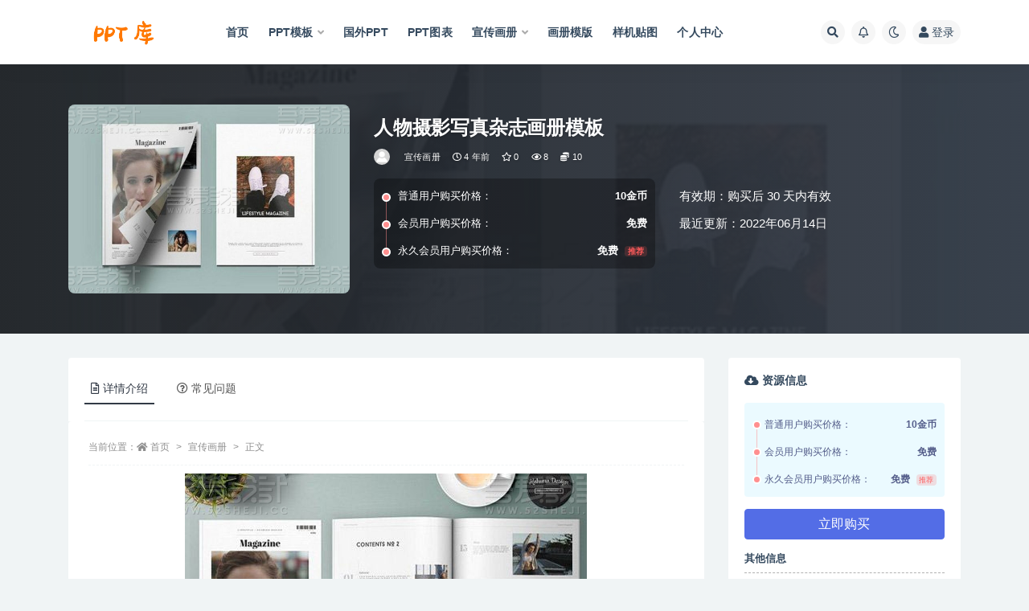

--- FILE ---
content_type: text/html; charset=UTF-8
request_url: https://pptku.cc/xuan-chuan-hua-ce/1849.html
body_size: 11798
content:
<!doctype html>
<html lang="zh-Hans">
<head>
	<meta http-equiv="Content-Type" content="text/html; charset=UTF-8">
	<meta name="viewport" content="width=device-width, initial-scale=1, minimum-scale=1, maximum-scale=1">
	<link rel="profile" href="https://gmpg.org/xfn/11">
	<title>人物摄影写真杂志画册模板_PPT库</title>
<meta name='robots' content='max-image-preview:large' />
<link href="https://pptku.cc/wp-content/uploads/2021/11/20211109233741.png" rel="icon">
<meta name="keywords" content="宣传画册,">
<meta property="og:title" content="人物摄影写真杂志画册模板">
<meta property="og:description" content="">
<meta property="og:type" content="article">
<meta property="og:url" content="https://pptku.cc/xuan-chuan-hua-ce/1849.html">
<meta property="og:site_name" content="PPT库">
<meta property="og:image" content="https://images.dilidili.win/images/source_data/default/20211118/00c9def5393c24d9b7b3927b953d2eb8.jpg">
<style id='wp-img-auto-sizes-contain-inline-css'>
img:is([sizes=auto i],[sizes^="auto," i]){contain-intrinsic-size:3000px 1500px}
/*# sourceURL=wp-img-auto-sizes-contain-inline-css */
</style>
<style id='classic-theme-styles-inline-css'>
/*! This file is auto-generated */
.wp-block-button__link{color:#fff;background-color:#32373c;border-radius:9999px;box-shadow:none;text-decoration:none;padding:calc(.667em + 2px) calc(1.333em + 2px);font-size:1.125em}.wp-block-file__button{background:#32373c;color:#fff;text-decoration:none}
/*# sourceURL=/wp-includes/css/classic-themes.min.css */
</style>
<link rel='stylesheet' id='bootstrap-css' href='https://pptku.cc/wp-content/themes/ripro-v2/assets/bootstrap/css/bootstrap.min.css?ver=4.6.0' media='all' />
<link rel='stylesheet' id='plugins-css' href='https://pptku.cc/wp-content/themes/ripro-v2/assets/css/plugins.css?ver=1.0.0' media='all' />
<link rel='stylesheet' id='app-css' href='https://pptku.cc/wp-content/themes/ripro-v2/assets/css/app.css?ver=1.0.0' media='all' />
<link rel='stylesheet' id='dark-css' href='https://pptku.cc/wp-content/themes/ripro-v2/assets/css/dark.css?ver=1.0.0' media='all' />
<link rel='stylesheet' id='v2_chld-css' href='https://pptku.cc/wp-content/themes/ripro-v2-child/child-style.css?ver=6.9' media='all' />
<link rel='stylesheet' id='csf-fa5-css' href='https://cdn.jsdelivr.net/npm/@fortawesome/fontawesome-free@5.15.1/css/all.min.css?ver=5.14.0' media='all' />
<link rel='stylesheet' id='csf-fa5-v4-shims-css' href='https://cdn.jsdelivr.net/npm/@fortawesome/fontawesome-free@5.15.1/css/v4-shims.min.css?ver=5.14.0' media='all' />
<link rel='stylesheet' id='lightGallery-css' href='https://pptku.cc/wp-content/themes/ripro-v2/assets/lightGallery/css/lightgallery.min.css?ver=1.10.0' media='all' />
<script src="https://pptku.cc/wp-content/themes/ripro-v2/assets/js/jquery.min.js?ver=3.5.1" id="jquery-js"></script>
<link rel="pingback" href="https://pptku.cc/xmlrpc.php"><style>.recentcomments a{display:inline !important;padding:0 !important;margin:0 !important;}</style><style id='global-styles-inline-css'>
:root{--wp--preset--aspect-ratio--square: 1;--wp--preset--aspect-ratio--4-3: 4/3;--wp--preset--aspect-ratio--3-4: 3/4;--wp--preset--aspect-ratio--3-2: 3/2;--wp--preset--aspect-ratio--2-3: 2/3;--wp--preset--aspect-ratio--16-9: 16/9;--wp--preset--aspect-ratio--9-16: 9/16;--wp--preset--color--black: #000000;--wp--preset--color--cyan-bluish-gray: #abb8c3;--wp--preset--color--white: #ffffff;--wp--preset--color--pale-pink: #f78da7;--wp--preset--color--vivid-red: #cf2e2e;--wp--preset--color--luminous-vivid-orange: #ff6900;--wp--preset--color--luminous-vivid-amber: #fcb900;--wp--preset--color--light-green-cyan: #7bdcb5;--wp--preset--color--vivid-green-cyan: #00d084;--wp--preset--color--pale-cyan-blue: #8ed1fc;--wp--preset--color--vivid-cyan-blue: #0693e3;--wp--preset--color--vivid-purple: #9b51e0;--wp--preset--gradient--vivid-cyan-blue-to-vivid-purple: linear-gradient(135deg,rgb(6,147,227) 0%,rgb(155,81,224) 100%);--wp--preset--gradient--light-green-cyan-to-vivid-green-cyan: linear-gradient(135deg,rgb(122,220,180) 0%,rgb(0,208,130) 100%);--wp--preset--gradient--luminous-vivid-amber-to-luminous-vivid-orange: linear-gradient(135deg,rgb(252,185,0) 0%,rgb(255,105,0) 100%);--wp--preset--gradient--luminous-vivid-orange-to-vivid-red: linear-gradient(135deg,rgb(255,105,0) 0%,rgb(207,46,46) 100%);--wp--preset--gradient--very-light-gray-to-cyan-bluish-gray: linear-gradient(135deg,rgb(238,238,238) 0%,rgb(169,184,195) 100%);--wp--preset--gradient--cool-to-warm-spectrum: linear-gradient(135deg,rgb(74,234,220) 0%,rgb(151,120,209) 20%,rgb(207,42,186) 40%,rgb(238,44,130) 60%,rgb(251,105,98) 80%,rgb(254,248,76) 100%);--wp--preset--gradient--blush-light-purple: linear-gradient(135deg,rgb(255,206,236) 0%,rgb(152,150,240) 100%);--wp--preset--gradient--blush-bordeaux: linear-gradient(135deg,rgb(254,205,165) 0%,rgb(254,45,45) 50%,rgb(107,0,62) 100%);--wp--preset--gradient--luminous-dusk: linear-gradient(135deg,rgb(255,203,112) 0%,rgb(199,81,192) 50%,rgb(65,88,208) 100%);--wp--preset--gradient--pale-ocean: linear-gradient(135deg,rgb(255,245,203) 0%,rgb(182,227,212) 50%,rgb(51,167,181) 100%);--wp--preset--gradient--electric-grass: linear-gradient(135deg,rgb(202,248,128) 0%,rgb(113,206,126) 100%);--wp--preset--gradient--midnight: linear-gradient(135deg,rgb(2,3,129) 0%,rgb(40,116,252) 100%);--wp--preset--font-size--small: 13px;--wp--preset--font-size--medium: 20px;--wp--preset--font-size--large: 36px;--wp--preset--font-size--x-large: 42px;--wp--preset--spacing--20: 0.44rem;--wp--preset--spacing--30: 0.67rem;--wp--preset--spacing--40: 1rem;--wp--preset--spacing--50: 1.5rem;--wp--preset--spacing--60: 2.25rem;--wp--preset--spacing--70: 3.38rem;--wp--preset--spacing--80: 5.06rem;--wp--preset--shadow--natural: 6px 6px 9px rgba(0, 0, 0, 0.2);--wp--preset--shadow--deep: 12px 12px 50px rgba(0, 0, 0, 0.4);--wp--preset--shadow--sharp: 6px 6px 0px rgba(0, 0, 0, 0.2);--wp--preset--shadow--outlined: 6px 6px 0px -3px rgb(255, 255, 255), 6px 6px rgb(0, 0, 0);--wp--preset--shadow--crisp: 6px 6px 0px rgb(0, 0, 0);}:where(.is-layout-flex){gap: 0.5em;}:where(.is-layout-grid){gap: 0.5em;}body .is-layout-flex{display: flex;}.is-layout-flex{flex-wrap: wrap;align-items: center;}.is-layout-flex > :is(*, div){margin: 0;}body .is-layout-grid{display: grid;}.is-layout-grid > :is(*, div){margin: 0;}:where(.wp-block-columns.is-layout-flex){gap: 2em;}:where(.wp-block-columns.is-layout-grid){gap: 2em;}:where(.wp-block-post-template.is-layout-flex){gap: 1.25em;}:where(.wp-block-post-template.is-layout-grid){gap: 1.25em;}.has-black-color{color: var(--wp--preset--color--black) !important;}.has-cyan-bluish-gray-color{color: var(--wp--preset--color--cyan-bluish-gray) !important;}.has-white-color{color: var(--wp--preset--color--white) !important;}.has-pale-pink-color{color: var(--wp--preset--color--pale-pink) !important;}.has-vivid-red-color{color: var(--wp--preset--color--vivid-red) !important;}.has-luminous-vivid-orange-color{color: var(--wp--preset--color--luminous-vivid-orange) !important;}.has-luminous-vivid-amber-color{color: var(--wp--preset--color--luminous-vivid-amber) !important;}.has-light-green-cyan-color{color: var(--wp--preset--color--light-green-cyan) !important;}.has-vivid-green-cyan-color{color: var(--wp--preset--color--vivid-green-cyan) !important;}.has-pale-cyan-blue-color{color: var(--wp--preset--color--pale-cyan-blue) !important;}.has-vivid-cyan-blue-color{color: var(--wp--preset--color--vivid-cyan-blue) !important;}.has-vivid-purple-color{color: var(--wp--preset--color--vivid-purple) !important;}.has-black-background-color{background-color: var(--wp--preset--color--black) !important;}.has-cyan-bluish-gray-background-color{background-color: var(--wp--preset--color--cyan-bluish-gray) !important;}.has-white-background-color{background-color: var(--wp--preset--color--white) !important;}.has-pale-pink-background-color{background-color: var(--wp--preset--color--pale-pink) !important;}.has-vivid-red-background-color{background-color: var(--wp--preset--color--vivid-red) !important;}.has-luminous-vivid-orange-background-color{background-color: var(--wp--preset--color--luminous-vivid-orange) !important;}.has-luminous-vivid-amber-background-color{background-color: var(--wp--preset--color--luminous-vivid-amber) !important;}.has-light-green-cyan-background-color{background-color: var(--wp--preset--color--light-green-cyan) !important;}.has-vivid-green-cyan-background-color{background-color: var(--wp--preset--color--vivid-green-cyan) !important;}.has-pale-cyan-blue-background-color{background-color: var(--wp--preset--color--pale-cyan-blue) !important;}.has-vivid-cyan-blue-background-color{background-color: var(--wp--preset--color--vivid-cyan-blue) !important;}.has-vivid-purple-background-color{background-color: var(--wp--preset--color--vivid-purple) !important;}.has-black-border-color{border-color: var(--wp--preset--color--black) !important;}.has-cyan-bluish-gray-border-color{border-color: var(--wp--preset--color--cyan-bluish-gray) !important;}.has-white-border-color{border-color: var(--wp--preset--color--white) !important;}.has-pale-pink-border-color{border-color: var(--wp--preset--color--pale-pink) !important;}.has-vivid-red-border-color{border-color: var(--wp--preset--color--vivid-red) !important;}.has-luminous-vivid-orange-border-color{border-color: var(--wp--preset--color--luminous-vivid-orange) !important;}.has-luminous-vivid-amber-border-color{border-color: var(--wp--preset--color--luminous-vivid-amber) !important;}.has-light-green-cyan-border-color{border-color: var(--wp--preset--color--light-green-cyan) !important;}.has-vivid-green-cyan-border-color{border-color: var(--wp--preset--color--vivid-green-cyan) !important;}.has-pale-cyan-blue-border-color{border-color: var(--wp--preset--color--pale-cyan-blue) !important;}.has-vivid-cyan-blue-border-color{border-color: var(--wp--preset--color--vivid-cyan-blue) !important;}.has-vivid-purple-border-color{border-color: var(--wp--preset--color--vivid-purple) !important;}.has-vivid-cyan-blue-to-vivid-purple-gradient-background{background: var(--wp--preset--gradient--vivid-cyan-blue-to-vivid-purple) !important;}.has-light-green-cyan-to-vivid-green-cyan-gradient-background{background: var(--wp--preset--gradient--light-green-cyan-to-vivid-green-cyan) !important;}.has-luminous-vivid-amber-to-luminous-vivid-orange-gradient-background{background: var(--wp--preset--gradient--luminous-vivid-amber-to-luminous-vivid-orange) !important;}.has-luminous-vivid-orange-to-vivid-red-gradient-background{background: var(--wp--preset--gradient--luminous-vivid-orange-to-vivid-red) !important;}.has-very-light-gray-to-cyan-bluish-gray-gradient-background{background: var(--wp--preset--gradient--very-light-gray-to-cyan-bluish-gray) !important;}.has-cool-to-warm-spectrum-gradient-background{background: var(--wp--preset--gradient--cool-to-warm-spectrum) !important;}.has-blush-light-purple-gradient-background{background: var(--wp--preset--gradient--blush-light-purple) !important;}.has-blush-bordeaux-gradient-background{background: var(--wp--preset--gradient--blush-bordeaux) !important;}.has-luminous-dusk-gradient-background{background: var(--wp--preset--gradient--luminous-dusk) !important;}.has-pale-ocean-gradient-background{background: var(--wp--preset--gradient--pale-ocean) !important;}.has-electric-grass-gradient-background{background: var(--wp--preset--gradient--electric-grass) !important;}.has-midnight-gradient-background{background: var(--wp--preset--gradient--midnight) !important;}.has-small-font-size{font-size: var(--wp--preset--font-size--small) !important;}.has-medium-font-size{font-size: var(--wp--preset--font-size--medium) !important;}.has-large-font-size{font-size: var(--wp--preset--font-size--large) !important;}.has-x-large-font-size{font-size: var(--wp--preset--font-size--x-large) !important;}
/*# sourceURL=global-styles-inline-css */
</style>
</head>
<body class="wp-singular post-template-default single single-post postid-1849 single-format-standard wp-theme-ripro-v2 wp-child-theme-ripro-v2-child navbar-sticky with-hero hero-wide hero-shop pagination-numeric no-off-canvas sidebar-right">
<div id="app" class="site">
	
<header class="site-header">
    <div class="container">
	    <div class="navbar">
			  <div class="logo-wrapper">
          <a href="https://pptku.cc/">
        <img class="logo regular" src="https://pptku.cc/wp-content/uploads/2021/11/logo.png" alt="PPT库">
      </a>
    
  </div> 			
			<div class="sep"></div>
			
			<nav class="main-menu d-none d-lg-block">
			<ul id="menu-pc" class="nav-list u-plain-list"><li class="menu-item menu-item-type-custom menu-item-object-custom menu-item-home"><a href="https://pptku.cc/">首页</a></li>
<li class="menu-item menu-item-type-taxonomy menu-item-object-category menu-item-has-children"><a href="https://pptku.cc/ppt-moban">PPT模板</a>
<ul class="sub-menu">
	<li class="menu-item menu-item-type-taxonomy menu-item-object-category"><a href="https://pptku.cc/ppt-moban/ji-hua-zong-jie">计划总结</a></li>
	<li class="menu-item menu-item-type-taxonomy menu-item-object-category"><a href="https://pptku.cc/ppt-moban/gong-zuo-hui-bao">工作汇报</a></li>
</ul>
</li>
<li class="menu-item menu-item-type-taxonomy menu-item-object-category"><a href="https://pptku.cc/ppt-moban/guo-wai-ppt">国外PPT</a></li>
<li class="menu-item menu-item-type-taxonomy menu-item-object-category"><a href="https://pptku.cc/ppt-moban/ppttu-biao">PPT图表</a></li>
<li class="menu-item menu-item-type-taxonomy menu-item-object-category current-post-ancestor current-menu-parent current-post-parent menu-item-has-children"><a href="https://pptku.cc/xuan-chuan-hua-ce">宣传画册</a>
<ul class="sub-menu">
	<li class="menu-item menu-item-type-taxonomy menu-item-object-category"><a href="https://pptku.cc/xuan-chuan-hua-ce/dan-ye-mo-ban">单页模版</a></li>
	<li class="menu-item menu-item-type-taxonomy menu-item-object-category"><a href="https://pptku.cc/xuan-chuan-hua-ce/qi-ta-mo-ban">其他模板</a></li>
</ul>
</li>
<li class="menu-item menu-item-type-taxonomy menu-item-object-category"><a href="https://pptku.cc/hua-ce-mo-ban">画册模版</a></li>
<li class="menu-item menu-item-type-taxonomy menu-item-object-category"><a href="https://pptku.cc/yang-ji-tie-tu">样机贴图</a></li>
<li class="menu-item menu-item-type-post_type menu-item-object-page"><a href="https://pptku.cc/user">个人中心</a></li>
</ul>			</nav>
			
			<div class="actions">
				
								<span class="btn btn-sm search-open navbar-button ml-2" rel="nofollow noopener noreferrer" data-action="omnisearch-open" data-target="#omnisearch" title="搜索"><i class="fas fa-search"></i></span>
				
								<span class="btn btn-sm toggle-notify navbar-button ml-2" rel="nofollow noopener noreferrer" title="公告"><i class="fa fa-bell-o"></i></span>
				
						        <span class="btn btn-sm toggle-dark navbar-button ml-2" rel="nofollow noopener noreferrer" title="夜间模式"><i class="fa fa-moon-o"></i></span>
                                
				<!-- user navbar dropdown -->
		        				<a class="login-btn navbar-button ml-2" rel="nofollow noopener noreferrer" href="#"><i class="fa fa-user mr-1"></i>登录</a>
								<!-- user navbar dropdown -->

                
		        <div class="burger"></div>

		        
		    </div>
		    
	    </div>
    </div>
</header>

<div class="header-gap"></div>


<div class="hero lazyload visible" data-bg="https://images.dilidili.win/images/source_data/default/20211118/00c9def5393c24d9b7b3927b953d2eb8.jpg">



<div class="hero-shop-warp">
    <div class="container-lg">
        <div class="row">
            <div class="col-lg-4 img-box">
                <img class="lazyload" data-src="https://images.dilidili.win/images/source_data/default/20211118/00c9def5393c24d9b7b3927b953d2eb8.jpg" src="[data-uri]" alt="人物摄影写真杂志画册模板" />
                <noscript><img src="https://images.dilidili.win/images/source_data/default/20211118/00c9def5393c24d9b7b3927b953d2eb8.jpg" alt="人物摄影写真杂志画册模板" /></noscript>
            </div>
            <div class="col-lg-8 info-box">
                <header class="entry-header">
<h1 class="entry-title">人物摄影写真杂志画册模板</h1>          <div class="entry-meta">
            
                          <span class="meta-author">
                <a href="https://pptku.cc/author/pptku" title="pptku"><img alt='' data-src='//pptku.cc/wp-content/themes/ripro-v2/assets/img/avatar.png' class='lazyload avatar avatar-96 photo' height='96' width='96' />                </a>
              </span>
                          <span class="meta-category">
                <a href="https://pptku.cc/xuan-chuan-hua-ce" rel="category">宣传画册</a>
              </span>
                          <span class="meta-date">
                  <time datetime="2022-06-14T02:57:37+08:00">
                    <i class="fa fa-clock-o"></i>
                    4 年前                  </time>
              </span>
                            <span class="meta-favnum"><i class="far fa-star"></i> 0</span>
                            <span class="meta-views"><i class="fa fa-eye"></i> 8</span>
            <span class="meta-shhop-icon"><i class="fas fa-coins"></i> 10</span>                <span class="meta-edit"></span>
            

          </div>
        </header>

                <div class="row">
                    <div class="col-lg-6 col-12">
                        <ul class="pricing-options"><li><span>普通用户购买价格：</span><b>10金币</b></li><li><span>会员用户购买价格：</span><b>免费</b></li><li><span>永久会员用户购买价格：</span><b>免费<small class="badge badge-danger-lighten ml-2">推荐</small></b></li></ul>                    </div>
                    <div class="col-lg-6 col-12">
                        <ul class="down-info"><li><p class="data-label">有效期：购买后 30 天内有效</p></li><li><p class="data-label">最近更新：2022年06月14日</p></li></ul>                    </div>
    
                </div>
                
                
            </div>
        </div>
    </div>
</div>
</div>	<main id="main" role="main" class="site-content">
<div class="container">
	<div class="row">
		<div class="content-column col-lg-9">
			<div class="content-area">
				


<div class="single-download-nav">
  <ul class="nav nav-pills" id="pills-tab" role="tablist">

    <li class="nav-item" role="presentation">
      <a class="nav-link active" id="pills-details-tab" data-toggle="pill" href="#pills-details" role="tab" aria-controls="pills-details" aria-selected="true"><i class="far fa-file-alt mr-1"></i>详情介绍</a>
    </li>

    
        <li class="nav-item" role="presentation">
      <a class="nav-link" id="pills-faq-tab" data-toggle="pill" href="#pills-faq" role="tab" aria-controls="pills-faq" aria-selected="false"><i class="far fa-question-circle mr-1"></i>常见问题</a>
    </li>
        
  </ul>
</div>

<div class="tab-content" id="pills-tabContent">

  <div class="tab-pane fade show active" id="pills-details" role="tabpanel" aria-labelledby="pills-details-tab">
    <article id="post-1849" class="article-content post-1849 post type-post status-publish format-standard hentry category-xuan-chuan-hua-ce">
      <div class="container">
                <div class="article-crumb"><ol class="breadcrumb">当前位置：<li class="home"><i class="fa fa-home"></i> <a href="https://pptku.cc">首页</a></li><li><a href="https://pptku.cc/xuan-chuan-hua-ce">宣传画册</a></li><li class="active">正文</li></ol></div>
        
        
        <div class="pt-0 d-none d-block d-xl-none d-lg-none"><aside id="header-widget-shop-down" class="widget-area"><p></p></aside></div>      
        <div class="entry-wrapper">
                    <div class="entry-content u-text-format u-clearfix">
            <p><img fetchpriority="high" decoding="async" class="aligncenter size-full wp-image-15747" src="https://images.dilidili.win/images/source_data/default/20211118/975165130cd29173f26af41e01131d93.jpg" alt="1291 (1)" width="500" height="335"> <img decoding="async" class="aligncenter size-full wp-image-15748" src="https://images.dilidili.win/images/source_data/default/20211118/842199897670ac070730a75036405610.jpg" alt="1291 (2)" width="500" height="341"> <img decoding="async" class="aligncenter size-full wp-image-15749" src="https://images.dilidili.win/images/source_data/default/20211118/939e9d8bd3c32debaa96dbcfbe67db99.jpg" alt="1291 (3)" width="500" height="330"> <img loading="lazy" decoding="async" class="aligncenter size-full wp-image-15750" src="https://images.dilidili.win/images/source_data/default/20211118/25795292de68c0be0bf366c6111981b8.jpg" alt="1291 (4)" width="500" height="325"> <img loading="lazy" decoding="async" class="aligncenter size-full wp-image-15751" src="https://images.dilidili.win/images/source_data/default/20211118/7daeac355ee905057cd3ce8b3dd40465.jpg" alt="1291 (5)" width="500" height="340"> <img loading="lazy" decoding="async" class="aligncenter size-full wp-image-15752" src="https://images.dilidili.win/images/source_data/default/20211118/d85f8e0a442bc612a4a6e5680fd6fc55.jpg" alt="1291 (6)" width="500" height="329"> <img loading="lazy" decoding="async" class="aligncenter size-full wp-image-15753" src="https://images.dilidili.win/images/source_data/default/20211118/c14672576d46f7e9742d4a926c29b928.jpg" alt="1291 (7)" width="500" height="330"> <img loading="lazy" decoding="async" class="aligncenter size-full wp-image-15754" src="https://images.dilidili.win/images/source_data/default/20211118/ba4f6e3148a8f6a7cece8f56fc673b75.jpg" alt="1291 (8)" width="500" height="335"> <img loading="lazy" decoding="async" class="aligncenter size-full wp-image-15755" src="https://images.dilidili.win/images/source_data/default/20211118/dbcceb94c5effe70daad581a11ee07bd.jpg" alt="1291 (9)" width="500" height="330"> <img loading="lazy" decoding="async" class="aligncenter size-full wp-image-15756" src="https://images.dilidili.win/images/source_data/default/20211118/00c9def5393c24d9b7b3927b953d2eb8.jpg" alt="1291 (10)" width="500" height="335"></p>
<div class="post-note alert alert-warning mt-2" role="alert"><small><strong>声明：</strong>本站所有文章，如无特殊说明或标注，均为本站原创发布。任何个人或组织，在未征得本站同意时，禁止复制、盗用、采集、发布本站内容到任何网站、书籍等各类媒体平台。如若本站内容侵犯了原著者的合法权益，可联系我们进行处理。</small></div>
<div class="entry-share">
	<div class="row">
		<div class="col d-none d-lg-block">
			<a class="share-author" href="https://pptku.cc/author/pptku">
                <img alt='' data-src='//pptku.cc/wp-content/themes/ripro-v2/assets/img/avatar.png' class='lazyload avatar avatar-50 photo' height='50' width='50' />pptku<span class="badge badge-info-lighten" ">普通</span>            </a>
		</div>
		<div class="col-auto mb-3 mb-lg-0">
			<button class="go-star-btn btn btn-sm btn-white" data-id="1849"><i class="far fa-star"></i> 收藏</button>            
			                <button class="share-poster btn btn-sm btn-white" data-id="1849" title="文章封面图"><i class="fa fa-share-alt"></i> 海报</button>
                        
            <button class="go-copy btn btn-sm btn-white" data-toggle="tooltip" data-placement="top" title="点击复制链接" data-clipboard-text="https://pptku.cc/xuan-chuan-hua-ce/1849.html"><i class="fas fa-link"></i> 分享链接</button>
		</div>
	</div>
</div>
          </div>
                  </div>
      </div>
    </article>
  </div>

  
    <div class="tab-pane fade" id="pills-faq" role="tabpanel" aria-labelledby="pills-faq-tab">

    <div class="accordion" id="accordionhelp">
          <div class="card">
        <div class="card-header" id="heading-0">
          <h2 class="mb-0">
            <button class="btn btn-sm btn-block text-left collapsed" type="button" data-toggle="collapse" data-target="#collapse-0" aria-expanded="false" aria-controls="collapse-0">
              免费下载或者VIP会员资源能否直接商用？<span class="fa fa-plus"></span><span class="fa fa-minus"></span>
            </button>

          </h2>
        </div>
        <div id="collapse-0" class="collapse" aria-labelledby="heading-0" data-parent="#accordionhelp">
          <div class="card-body bg-primary text-white">
            本站所有资源版权均属于原作者所有，这里所提供资源均只能用于参考学习用，请勿直接商用。若由于商用引起版权纠纷，一切责任均由使用者承担。更多说明请参考 VIP介绍。          </div>
        </div>
      </div>
          <div class="card">
        <div class="card-header" id="heading-1">
          <h2 class="mb-0">
            <button class="btn btn-sm btn-block text-left collapsed" type="button" data-toggle="collapse" data-target="#collapse-1" aria-expanded="false" aria-controls="collapse-1">
              提示下载完但解压或打开不了？<span class="fa fa-plus"></span><span class="fa fa-minus"></span>
            </button>

          </h2>
        </div>
        <div id="collapse-1" class="collapse" aria-labelledby="heading-1" data-parent="#accordionhelp">
          <div class="card-body bg-primary text-white">
            最常见的情况是下载不完整: 可对比下载完压缩包的与网盘上的容量，若小于网盘提示的容量则是这个原因。这是浏览器下载的bug，建议用百度网盘软件或迅雷下载。 若排除这种情况，可在对应资源底部留言，或联络我们。          </div>
        </div>
      </div>
          <div class="card">
        <div class="card-header" id="heading-2">
          <h2 class="mb-0">
            <button class="btn btn-sm btn-block text-left collapsed" type="button" data-toggle="collapse" data-target="#collapse-2" aria-expanded="false" aria-controls="collapse-2">
              找不到素材资源介绍文章里的示例图片？<span class="fa fa-plus"></span><span class="fa fa-minus"></span>
            </button>

          </h2>
        </div>
        <div id="collapse-2" class="collapse" aria-labelledby="heading-2" data-parent="#accordionhelp">
          <div class="card-body bg-primary text-white">
            对于会员专享、整站源码、程序插件、网站模板、网页模版等类型的素材，文章内用于介绍的图片通常并不包含在对应可供下载素材包内。这些相关商业图片需另外购买，且本站不负责(也没有办法)找到出处。 同样地一些字体文件也是这种情况，但部分素材会在素材包内有一份字体下载链接清单。          </div>
        </div>
      </div>
          <div class="card">
        <div class="card-header" id="heading-3">
          <h2 class="mb-0">
            <button class="btn btn-sm btn-block text-left collapsed" type="button" data-toggle="collapse" data-target="#collapse-3" aria-expanded="false" aria-controls="collapse-3">
              付款后无法显示下载地址或者无法查看内容？<span class="fa fa-plus"></span><span class="fa fa-minus"></span>
            </button>

          </h2>
        </div>
        <div id="collapse-3" class="collapse" aria-labelledby="heading-3" data-parent="#accordionhelp">
          <div class="card-body bg-primary text-white">
            如果您已经成功付款但是网站没有弹出成功提示，请联系站长提供付款信息为您处理          </div>
        </div>
      </div>
          <div class="card">
        <div class="card-header" id="heading-4">
          <h2 class="mb-0">
            <button class="btn btn-sm btn-block text-left collapsed" type="button" data-toggle="collapse" data-target="#collapse-4" aria-expanded="false" aria-controls="collapse-4">
              购买该资源后，可以退款吗？<span class="fa fa-plus"></span><span class="fa fa-minus"></span>
            </button>

          </h2>
        </div>
        <div id="collapse-4" class="collapse" aria-labelledby="heading-4" data-parent="#accordionhelp">
          <div class="card-body bg-primary text-white">
            源码素材属于虚拟商品，具有可复制性，可传播性，一旦授予，不接受任何形式的退款、换货要求。请您在购买获取之前确认好 是您所需要的资源          </div>
        </div>
      </div>
        </div>
  </div>
  

</div>


<div class="entry-navigation">
	<div class="row">
            	<div class="col-lg-6 col-12">
            <a class="entry-page-prev" href="https://pptku.cc/xuan-chuan-hua-ce/1848.html" title="简约高端杂志宣传画册模板">
                <div class="entry-page-icon"><i class="fas fa-arrow-left"></i></div>
                <div class="entry-page-info">
                    <span class="d-block rnav">上一篇</span>
                    <span class="d-block title">简约高端杂志宣传画册模板</span>
                </div>
            </a> 
        </div>
                    	<div class="col-lg-6 col-12">
            <a class="entry-page-next" href="https://pptku.cc/xuan-chuan-hua-ce/1850.html" title="产品展示人物摄影写真杂志宣传画册模板">
                <div class="entry-page-info">
                    <span class="d-block rnav">下一篇</span>
                    <span class="d-block title">产品展示人物摄影写真杂志宣传画册模板</span>
                </div>
                <div class="entry-page-icon"><i class="fas fa-arrow-right"></i></div>
            </a>
        </div>
            </div>
</div>    <div class="related-posts">
        <h3 class="u-border-title">相关文章</h3>
        <div class="row">
                      <div class="col-lg-6 col-12">
              <article id="post-1143" class="post post-list post-1143 type-post status-publish format-standard hentry category-xuan-chuan-hua-ce">
                  <div class="entry-media"><div class="placeholder" style="padding-bottom: 66.666666666667%"><a href="https://pptku.cc/xuan-chuan-hua-ce/1143.html" title="蓝色折纸封面商务通用画册模板" rel="nofollow noopener noreferrer"><img class="lazyload" data-src="https://images.dilidili.win/images/source_data/default/20211117/4fda8032967515ffea07b2daa7884076.jpg" src="https://pptku.cc/wp-content/themes/ripro-v2/assets/img/thumb-ing.gif" alt="蓝色折纸封面商务通用画册模板" /></a></div></div>                  <div class="entry-wrapper">
                    <header class="entry-header"><h2 class="entry-title"><a href="https://pptku.cc/xuan-chuan-hua-ce/1143.html" title="蓝色折纸封面商务通用画册模板" rel="bookmark">蓝色折纸封面商务通用画册模板</a></h2></header>
                                        <div class="entry-footer">          <div class="entry-meta">
            
                          <span class="meta-category">
                <a href="https://pptku.cc/xuan-chuan-hua-ce" rel="category">宣传画册</a>
              </span>
                          <span class="meta-date">
                  <time datetime="2022-03-04T14:38:05+08:00">
                    <i class="fa fa-clock-o"></i>
                    4 年前                  </time>
              </span>
                            <span class="meta-views"><i class="fa fa-eye"></i> 3</span>
            <span class="meta-shhop-icon"><i class="fas fa-coins"></i> 10</span>

          </div>
        </div>
                                    </div>
            </article>
          </div>
                      <div class="col-lg-6 col-12">
              <article id="post-971" class="post post-list post-971 type-post status-publish format-standard hentry category-xuan-chuan-hua-ce">
                  <div class="entry-media"><div class="placeholder" style="padding-bottom: 66.666666666667%"><a href="https://pptku.cc/xuan-chuan-hua-ce/971.html" title="20页商务通用团队介绍画册模板" rel="nofollow noopener noreferrer"><img class="lazyload" data-src="https://images.dilidili.win/images/source_data/default/20211117/3df63ad0cfff49dee63731102244849b.jpg" src="https://pptku.cc/wp-content/themes/ripro-v2/assets/img/thumb-ing.gif" alt="20页商务通用团队介绍画册模板" /></a></div></div>                  <div class="entry-wrapper">
                    <header class="entry-header"><h2 class="entry-title"><a href="https://pptku.cc/xuan-chuan-hua-ce/971.html" title="20页商务通用团队介绍画册模板" rel="bookmark">20页商务通用团队介绍画册模板</a></h2></header>
                                        <div class="entry-footer">          <div class="entry-meta">
            
                          <span class="meta-category">
                <a href="https://pptku.cc/xuan-chuan-hua-ce" rel="category">宣传画册</a>
              </span>
                          <span class="meta-date">
                  <time datetime="2022-02-18T02:58:07+08:00">
                    <i class="fa fa-clock-o"></i>
                    4 年前                  </time>
              </span>
                            <span class="meta-views"><i class="fa fa-eye"></i> 4</span>
            <span class="meta-shhop-icon"><i class="fas fa-coins"></i> 10</span>

          </div>
        </div>
                                    </div>
            </article>
          </div>
                      <div class="col-lg-6 col-12">
              <article id="post-460" class="post post-list post-460 type-post status-publish format-standard hentry category-xuan-chuan-hua-ce category-hua-ce-mo-ban-xuan-chuan-hua-ce tag-cheng-huang-se-hua-ce">
                  <div class="entry-media"><div class="placeholder" style="padding-bottom: 66.666666666667%"><a href="https://pptku.cc/xuan-chuan-hua-ce/460.html" title="橙黄色企业科技地产建筑企业画册设计模板" rel="nofollow noopener noreferrer"><img class="lazyload" data-src="https://images.dilidili.win/images/source_data/default/20211119/efc3240c9696ca280770f08c58786855.jpg" src="https://pptku.cc/wp-content/themes/ripro-v2/assets/img/thumb-ing.gif" alt="橙黄色企业科技地产建筑企业画册设计模板" /></a></div></div>                  <div class="entry-wrapper">
                    <header class="entry-header"><h2 class="entry-title"><a href="https://pptku.cc/xuan-chuan-hua-ce/460.html" title="橙黄色企业科技地产建筑企业画册设计模板" rel="bookmark">橙黄色企业科技地产建筑企业画册设计模板</a></h2></header>
                                        <div class="entry-footer">          <div class="entry-meta">
            
                          <span class="meta-category">
                <a href="https://pptku.cc/xuan-chuan-hua-ce" rel="category">宣传画册</a>
              </span>
                          <span class="meta-date">
                  <time datetime="2021-12-29T02:08:29+08:00">
                    <i class="fa fa-clock-o"></i>
                    4 年前                  </time>
              </span>
                            <span class="meta-views"><i class="fa fa-eye"></i> 5</span>
            <span class="meta-shhop-icon"><i class="fas fa-coins"></i> 10</span>

          </div>
        </div>
                                    </div>
            </article>
          </div>
                      <div class="col-lg-6 col-12">
              <article id="post-160" class="post post-list post-160 type-post status-publish format-standard hentry category-xuan-chuan-hua-ce category-hua-ce-mo-ban-xuan-chuan-hua-ce">
                  <div class="entry-media"><div class="placeholder" style="padding-bottom: 66.666666666667%"><a href="https://pptku.cc/xuan-chuan-hua-ce/160.html" title="时尚简约通用欧美风格画册杂志模板" rel="nofollow noopener noreferrer"><img class="lazyload" data-src="https://images.dilidili.win/images/source_data/default/20211119/6463f6ef80bfa79f7e3d9b8894ff539d.jpg" src="https://pptku.cc/wp-content/themes/ripro-v2/assets/img/thumb-ing.gif" alt="时尚简约通用欧美风格画册杂志模板" /></a></div></div>                  <div class="entry-wrapper">
                    <header class="entry-header"><h2 class="entry-title"><a href="https://pptku.cc/xuan-chuan-hua-ce/160.html" title="时尚简约通用欧美风格画册杂志模板" rel="bookmark">时尚简约通用欧美风格画册杂志模板</a></h2></header>
                                        <div class="entry-footer">          <div class="entry-meta">
            
                          <span class="meta-category">
                <a href="https://pptku.cc/xuan-chuan-hua-ce" rel="category">宣传画册</a>
              </span>
                          <span class="meta-date">
                  <time datetime="2021-12-03T16:58:45+08:00">
                    <i class="fa fa-clock-o"></i>
                    4 年前                  </time>
              </span>
                            <span class="meta-views"><i class="fa fa-eye"></i> 5</span>
            <span class="meta-shhop-icon"><i class="fas fa-coins"></i> 10</span>

          </div>
        </div>
                                    </div>
            </article>
          </div>
                  </div>
    </div>

			</div>
		</div>
					<div class="sidebar-column col-lg-3">
				<aside id="secondary" class="widget-area">
	<div id="ripro_v2_shop_down-2" class="widget ripro-v2-widget-shop-down"><div class="price"><h3><i class="fas fa-cloud-download-alt mr-1"></i>资源信息</h3></div><ul class="pricing-options"><li><span>普通用户购买价格：</span><b>10金币</b></li><li><span>会员用户购买价格：</span><b>免费</b></li><li><span>永久会员用户购买价格：</span><b>免费<small class="badge badge-danger-lighten ml-2">推荐</small></b></li></ul><button type="button" class="btn btn-block btn-primary mb-3 click-pay-post" data-postid="1849" data-nonce="d012f1b58e" data-price="10">立即购买</button><div class="down-info"><h5>其他信息</h5><ul class="infos"><li><p class="data-label">有效期</p><p class="info">购买后 30 天内有效</p></li></ul></div><div class="down-help mt-2 small text-muted">下载遇到问题？可联系客服或留言反馈</div></div><div id="search-2" class="widget widget_search">
<form method="get" class="search-form" action="https://pptku.cc/">
	<input type="text" class="form-control" placeholder="输入关键词 回车..." autocomplete="off" value="" name="s" required="required">
</form></div>
		<div id="recent-posts-2" class="widget widget_recent_entries">
		<h5 class="widget-title">近期文章</h5>
		<ul>
											<li>
					<a href="https://pptku.cc/ppt-moban/2141.html">精美卡通图形设计商务多用途PPT模板</a>
									</li>
											<li>
					<a href="https://pptku.cc/ppt-moban/2140.html">扁平化欧美商务风格PPT模板</a>
									</li>
											<li>
					<a href="https://pptku.cc/ppt-moban/2139.html">儒雅中国风国学经典主题PPT模板</a>
									</li>
											<li>
					<a href="https://pptku.cc/ppt-moban/2138.html">粉蓝色卡通可爱小兔子家长会PPT模板</a>
									</li>
											<li>
					<a href="https://pptku.cc/ppt-moban/2137.html">卡通风水彩开学季班级家长会PPT模板</a>
									</li>
					</ul>

		</div><div id="recent-comments-2" class="widget widget_recent_comments"><h5 class="widget-title">近期评论</h5><ul id="recentcomments"><li class="recentcomments"><span class="comment-author-link"><a href="https://wordpress.org/" class="url" rel="ugc external nofollow">一位WordPress评论者</a></span> 发表在《<a href="https://pptku.cc/ppt-moban/1.html#comment-1">欢迎来到PPT库，这里有各类PPT素材等你挑选</a>》</li></ul></div></aside><!-- #secondary -->
			</div>
			</div>
</div>
	</main><!-- #main -->
	
	<footer class="site-footer">
				<div class="footer-copyright d-flex text-center">
			<div class="container">
			    <p class="m-0 small">Copyright © 2021 <a href="https://pptku.cc">PPT库</a> - All rights reserved<span class="sep"> | </span><a href="https://beian.miit.gov.cn" target="_blank" rel="noreferrer nofollow">京ICP备18823423号-1</a><span class="sep"> | </span><a href="http://www.beian.gov.cn/portal/registerSystemInfo?recordcode=188888888" target="_blank" rel="noreferrer nofollow">京公网安备 188324558</a>				</p>
							</div>
		</div>

	</footer><!-- #footer -->

</div><!-- #page -->

<div class="rollbar">
		<ul class="actions">
			<li>
						<a href="https://pptku.cc/" rel="nofollow noopener noreferrer" data-toggle="tooltip" data-html="true" data-placement="left" title="首页"><i class="fas fa-home"></i></a>
		</li>
				<li>
						<a href="https://www.aliyun.com/minisite/goods?userCode=u4kxbrjo" rel="nofollow noopener noreferrer" data-toggle="tooltip" data-html="true" data-placement="left" title="云服务器推荐"><i class="far fa-hdd"></i></a>
		</li>
				<li>
						<a href="https://pptku.cc/user?action=vip" rel="nofollow noopener noreferrer" data-toggle="tooltip" data-html="true" data-placement="left" title="VIP会员"><i class="fa fa-diamond"></i></a>
		</li>
				<li>
						<a href="https://pptku.cc/user" rel="nofollow noopener noreferrer" data-toggle="tooltip" data-html="true" data-placement="left" title="个人中心"><i class="far fa-user"></i></a>
		</li>
				<li>
						<a href="http://wpa.qq.com/msgrd?v=3&amp;uin=6666666&amp;site=qq&amp;menu=yes" rel="nofollow noopener noreferrer" data-toggle="tooltip" data-html="true" data-placement="left" title="&lt;b&gt;在线客服&lt;/b&gt; &lt;u&gt;9:00~21:00&lt;/u&gt;"><i class="fab fa-qq"></i></a>
		</li>
			</ul>
		<div class="rollbar-item back-to-top">
		<i class="fas fa-chevron-up"></i>
	</div>
</div>
<div class="m-menubar">
		<ul>
			<li>
						<a href="https://pptku.cc" rel="nofollow noopener noreferrer"><i class="fas fa-home"></i>首页</a>
		</li>
				<li>
						<a href="https://pptku.cc/uncategorized" rel="nofollow noopener noreferrer"><i class="fas fa-layer-group"></i>分类</a>
		</li>
				<li>
						<a href="https://pptku.cc/question" rel="nofollow noopener noreferrer"><i class="fab fa-ello"></i>问答</a>
		</li>
				<li>
						<a href="https://pptku.cc/user" rel="nofollow noopener noreferrer"><i class="fas fa-user"></i>我的</a>
		</li>
				<li>
			<a href="javacript:void(0);" class="back-to-top" rel="nofollow noopener noreferrer"><i class="fas fa-chevron-up"></i>顶部<span></span></a>
		</li>
	</ul>
	</div>
<div id="omnisearch" class="omnisearch">
    <div class="container">
        <form class="omnisearch-form" method="get" action="https://pptku.cc/">
            <div class="form-group">
                <div class="input-group input-group-merge input-group-flush">
                    <div class="input-group-prepend">
                        <span class="input-group-text"><i class="fas fa-search"></i></span>
                    </div>

					<div class="input-group-prepend d-flex align-items-center" style=" max-width: 35%; ">
                    <select  name='cat' id='omnisearch-cat' class='selectpicker'>
	<option value=''>全部</option>
	<option class="level-0" value="1">PPT模板</option>
	<option class="level-0" value="76">VI样机</option>
	<option class="level-0" value="3">宣传画册</option>
	<option class="level-0" value="75">样机贴图</option>
	<option class="level-0" value="4">画册模版</option>
</select>
				  	</div>
                    <input type="text" class="search-ajax-input form-control" name="s" value="" placeholder="输入关键词 回车搜索..." autocomplete="off">

                </div>
            </div>
        </form>
        <div class="omnisearch-suggestions">
            <div class="search-keywords">
                <a href="https://pptku.cc/ppt-moban/ppttu-biao" class="tag-cloud-link tag-link-29 tag-link-position-1" style="font-size: 14px;">PPT图表</a>
<a href="https://pptku.cc/ppt-moban" class="tag-cloud-link tag-link-1 tag-link-position-2" style="font-size: 14px;">PPT模板</a>
<a href="https://pptku.cc/tag/san-zhe-ye" class="tag-cloud-link tag-link-16 tag-link-position-3" style="font-size: 14px;">三折页</a>
<a href="https://pptku.cc/tag/jie-shao" class="tag-cloud-link tag-link-38 tag-link-position-4" style="font-size: 14px;">介绍</a>
<a href="https://pptku.cc/ppt-moban/qi-ye-jie-shao" class="tag-cloud-link tag-link-54 tag-link-position-5" style="font-size: 14px;">企业介绍</a>
<a href="https://pptku.cc/ppt-moban/dang-zheng-jun-jing" class="tag-cloud-link tag-link-504 tag-link-position-6" style="font-size: 14px;">党政军警</a>
<a href="https://pptku.cc/xuan-chuan-hua-ce/qi-ta-mo-ban" class="tag-cloud-link tag-link-19 tag-link-position-7" style="font-size: 14px;">其他模板</a>
<a href="https://pptku.cc/xuan-chuan-hua-ce/dan-ye-mo-ban-xuan-chuan-hua-ce" class="tag-cloud-link tag-link-116 tag-link-position-8" style="font-size: 14px;">单页模板</a>
<a href="https://pptku.cc/xuan-chuan-hua-ce/dan-ye-mo-ban" class="tag-cloud-link tag-link-18 tag-link-position-9" style="font-size: 14px;">单页模版</a>
<a href="https://pptku.cc/ppt-moban/guo-wai-ppt" class="tag-cloud-link tag-link-31 tag-link-position-10" style="font-size: 14px;">国外PPT</a>
<a href="https://pptku.cc/xuan-chuan-hua-ce" class="tag-cloud-link tag-link-3 tag-link-position-11" style="font-size: 14px;">宣传画册</a>
<a href="https://pptku.cc/xuan-chuan-hua-ce/zhe-ye-mo-ban" class="tag-cloud-link tag-link-9 tag-link-position-12" style="font-size: 14px;">折页模板</a>
<a href="https://pptku.cc/ppt-moban/jiao-yu-pei-xun" class="tag-cloud-link tag-link-500 tag-link-position-13" style="font-size: 14px;">教育培训</a>
<a href="https://pptku.cc/xuan-chuan-hua-ce/za-zhi-hua-ce" class="tag-cloud-link tag-link-123 tag-link-position-14" style="font-size: 14px;">杂志画册</a>
<a href="https://pptku.cc/yang-ji-tie-tu" class="tag-cloud-link tag-link-75 tag-link-position-15" style="font-size: 14px;">样机贴图</a>
<a href="https://pptku.cc/ppt-moban/qiu-zhi-jian-li" class="tag-cloud-link tag-link-488 tag-link-position-16" style="font-size: 14px;">求职简历</a>
<a href="https://pptku.cc/xuan-chuan-hua-ce/hua-ce-mo-ban-xuan-chuan-hua-ce" class="tag-cloud-link tag-link-93 tag-link-position-17" style="font-size: 14px;">画册模板</a>
<a href="https://pptku.cc/ppt-moban/ji-hua-zong-jie" class="tag-cloud-link tag-link-47 tag-link-position-18" style="font-size: 14px;">计划总结</a>            </div>
                    </div>
    </div>
</div>

<div class="dimmer"></div>

<div class="off-canvas">
  <div class="canvas-close"><i class="fas fa-times"></i></div>
  <div class="mobile-menu d-block d-xl-none d-lg-none"></div>
</div>
<script type="speculationrules">
{"prefetch":[{"source":"document","where":{"and":[{"href_matches":"/*"},{"not":{"href_matches":["/wp-*.php","/wp-admin/*","/wp-content/uploads/*","/wp-content/*","/wp-content/plugins/*","/wp-content/themes/ripro-v2-child/*","/wp-content/themes/ripro-v2/*","/*\\?(.+)"]}},{"not":{"selector_matches":"a[rel~=\"nofollow\"]"}},{"not":{"selector_matches":".no-prefetch, .no-prefetch a"}}]},"eagerness":"conservative"}]}
</script>
<script src="https://pptku.cc/wp-content/themes/ripro-v2/assets/js/popper.min.js?ver=1.0.0" id="popper-js"></script>
<script src="https://pptku.cc/wp-content/themes/ripro-v2/assets/bootstrap/js/bootstrap.min.js?ver=4.6.0" id="bootstrap-js"></script>
<script src="https://pptku.cc/wp-content/themes/ripro-v2/assets/js/plugins.js?ver=1.0.0" id="plugins-js"></script>
<script id="app-js-extra">
var riprov2 = {"home_url":"https://pptku.cc","admin_url":"https://pptku.cc/wp-admin/admin-ajax.php","is_qq_captcha":"0","is_single_gallery":"1","comment_list_order":"asc","infinite_load":"\u52a0\u8f7d\u66f4\u591a","infinite_loading":"\u52a0\u8f7d\u4e2d...","site_notice":{"is":"1","color":"#5b5b5b","html":"\u003Cdiv class=\"notify-content\"\u003E\u003Ch3\u003E\u003Ci class=\"fa fa-bell-o mr-2\"\u003E\u003C/i\u003E\u6b22\u8fce\u6765\u5230PPT\u5e93\u003C/h3\u003E\u003Cdiv\u003EPPT\u5e93\u662f\u4e00\u4e2a\u4e13\u4e1a\u63d0\u4f9b\u5404\u7c7b\u4f18\u8d28PPT\u8d44\u6e90\u7684\u7f51\u7ad9\u3002\u4e13\u6ce8\u4e8e\u7cbe\u7f8eppt\u6a21\u677f\u514d\u8d39\u4e0b\u8f7d,\u6d77\u91cf\u514d\u8d39PPT\u6a21\u677f\u4e0b\u8f7d\uff0c\u662fPPT\u6a21\u677f\u4e0b\u8f7d\u4e00\u7ad9\u5f0f\u670d\u52a1\u5e73\u53f0\uff0c\u63d0\u4f9b\u52a8\u6001\u6a21\u677f\u3001\u56fe\u8868\u3001\u80cc\u666f\u56fe\u7247\u3001\u7d20\u6750\u3001\u6559\u7a0b\u3001\u5e7b\u706f\u7247\u6a21\u677f\u7b49\u5404\u7c7bPPT\u8d44\u6e90\u5927\u5168\u4e0b\u8f7d\u003C/div\u003E\u003C/div\u003E"},"jquey":"1","pay_type_html":{"html":"\u003Cdiv class=\"pay-button-box\"\u003E\u003Cdiv class=\"pay-item\" id=\"alipay\" data-type=\"1\"\u003E\u003Ci class=\"alipay\"\u003E\u003C/i\u003E\u003Cspan\u003E\u652f\u4ed8\u5b9d\u003C/span\u003E\u003C/div\u003E\u003Cdiv class=\"pay-item\" id=\"iconpay\" data-type=\"99\"\u003E\u003Ci class=\"iconpay\"\u003E\u003C/i\u003E\u003Cspan\u003E\u4f59\u989d\u652f\u4ed8\u003C/span\u003E\u003C/div\u003E\u003C/div\u003E","alipay":1,"weixinpay":0,"paypal":0,"iconpay":99},"singular_id":"1849"};
//# sourceURL=app-js-extra
</script>
<script src="https://pptku.cc/wp-content/themes/ripro-v2/assets/js/app.js?ver=1.0.0" id="app-js"></script>
<script src="https://pptku.cc/wp-content/themes/ripro-v2/assets/DPlayer/hls.js?ver=6.9" id="hls-js"></script>
<script src="https://pptku.cc/wp-content/themes/ripro-v2/assets/DPlayer/DPlayer.min.js?ver=6.9" id="dplayer-js"></script>
<script src="https://pptku.cc/wp-content/themes/ripro-v2/assets/js/jquery.mousewheel.min.js?ver=3.1.13" id="mousewheel-js"></script>
<script src="https://pptku.cc/wp-content/themes/ripro-v2/assets/lightGallery/js/lightgallery-all.min.js?ver=1.10.0" id="lightGallery-js"></script>
<script src="https://pptku.cc/wp-content/themes/ripro-v2/assets/jarallax/jarallax.min.js?ver=1.12.5" id="jarallax-js"></script>
<script src="https://pptku.cc/wp-content/themes/ripro-v2/assets/jarallax/jarallax-video.min.js?ver=1.0.1" id="jarallax-video-js"></script>
<script src="https://pptku.cc/wp-includes/js/clipboard.min.js?ver=2.0.11" id="clipboard-js"></script>

<!-- 自定义js代码 统计代码 -->
<script>
var _hmt = _hmt || [];
(function() {
  var hm = document.createElement("script");
  hm.src = "https://hm.baidu.com/hm.js?fa1e55ed96a49c9503f9e006b5a63443";
  var s = document.getElementsByTagName("script")[0]; 
  s.parentNode.insertBefore(hm, s);
})();
</script>
<!-- 自定义js代码 统计代码 END -->

</body>
</html>
